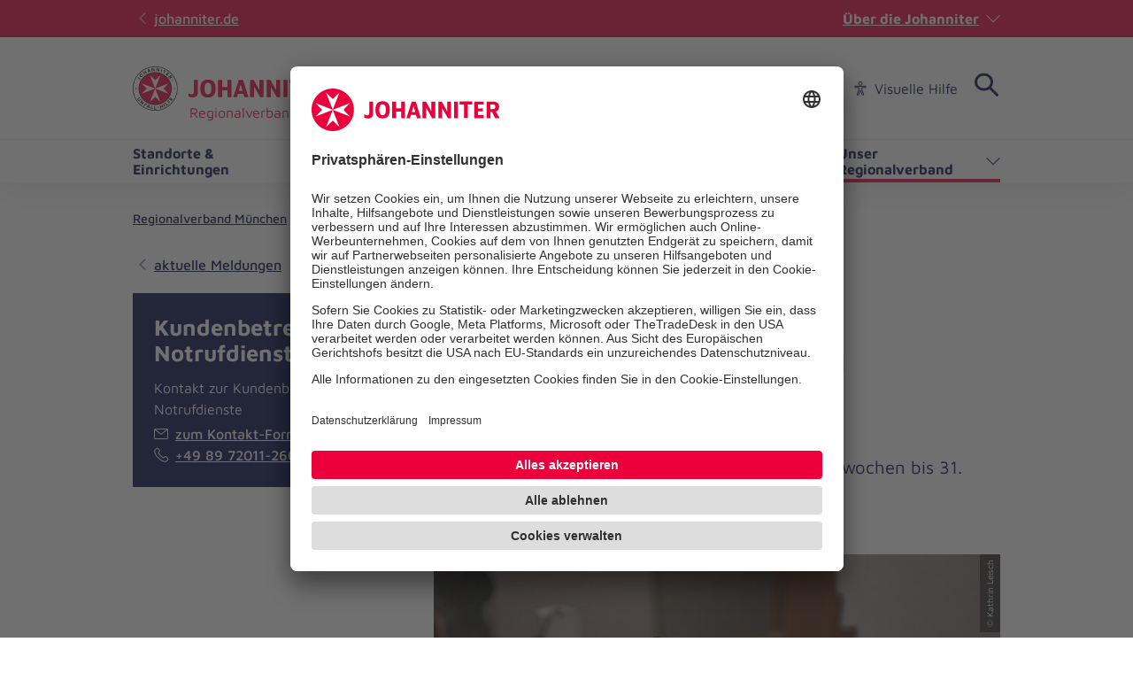

--- FILE ---
content_type: text/html; charset=utf-8
request_url: https://www.johanniter.de/juh/lv-bayern/rv-muenchen/aktuelles-aus-muenchen/news-detail/immer-in-der-naehe-der-johanniter-hausnotruf/
body_size: 9540
content:
<!DOCTYPE html>
<html lang="de" class="no-js">
<head>

<meta charset="utf-8">
<!-- 
	coding.powerful.systems. CPS GmbH - www.cps-it.de

	This website is powered by TYPO3 - inspiring people to share!
	TYPO3 is a free open source Content Management Framework initially created by Kasper Skaarhoj and licensed under GNU/GPL.
	TYPO3 is copyright 1998-2026 of Kasper Skaarhoj. Extensions are copyright of their respective owners.
	Information and contribution at https://typo3.org/
-->



<title>RV München: Hausnotruf-Sicherheitswochen starten</title>
<meta http-equiv="x-ua-compatible" content="ie=edge">
<meta name="generator" content="TYPO3 CMS">
<meta name="description" content="Regionalverband München: Hausnotruf-Sicherheitswochen starten ✓ Ganze Mitteilung von 15.09.2025 lesen ✓ johanniter.de">
<meta name="robots" content="index, follow">
<meta name="viewport" content="width=device-width, initial-scale=1.0">
<meta property="og:title" content="RV München: Hausnotruf-Sicherheitswochen starten">
<meta property="og:description" content="Regionalverband München: Hausnotruf-Sicherheitswochen starten ✓ Ganze Mitteilung von 15.09.2025 lesen ✓ johanniter.de">
<meta property="og:image" content="https://www.johanniter.de/assets/_processed_/f/f/csm_250915_JUH_HNR_Produkt_Flur_92c0d044ed.jpg">
<meta property="og:image:url" content="https://www.johanniter.de/assets/_processed_/f/f/csm_250915_JUH_HNR_Produkt_Flur_92c0d044ed.jpg">
<meta property="og:image:width" content="1200">
<meta property="og:image:height" content="800">
<meta property="og:image:alt" content="Basisstation des Johanniter-Kombinotrufs im Flur auf einer dunklen Holzkommode.">
<meta name="twitter:card" content="summary">
<meta name="twitter:title" content="Hausnotruf-Sicherheitswochen gestartet">
<meta name="twitter:description" content="Hausnotruf vier Wochen gratis testen. Sicherheitswochen bis 31. Oktober 2025">
<meta name="twitter:image" content="https://www.johanniter.de/assets/_processed_/f/f/csm_250915_JUH_HNR_Produkt_Flur_92c0d044ed.jpg">
<meta name="twitter:image:alt" content="Basisstation des Johanniter-Kombinotrufs im Flur auf einer dunklen Holzkommode.">
<meta name="rights" content="Website">
<meta name="contact" content="Website">
<meta name="revisit-after" content="5">
<meta name="compatible" content="ie=edge">
<meta name="apple-mobile-web-app-capable" content="yes">
<meta name="apple-mobile-web-app-status-bar-style" content="black">
<meta name="apple-mobile-web-app-title" content="App Title">
<meta name="msapplication-tilecolor" content="#ffffff">
<meta name="theme-color" content="#ffffff">
<meta name="google-site-verification" content="aRSRpm2P1ywB2ML6KYx1A25-bq_BstmddLdohkEL9NM">


<link rel="stylesheet" href="/typo3temp/assets/compressed/merged-4158951d9555f93f903a1103084e4aee.css?1769090509" media="all">




<script>
/*<![CDATA[*/
/*TS_inlineJS*/
            var htmlElement = document.documentElement;
            htmlElement.classList.remove('no-js');
            htmlElement.classList.add('js');

            window.projectSettings = {
                config: {
                    system:{ code: 'live' },
                    menu:{ url: 'https://www.johanniter.de/juh/lv-bayern/rv-muenchen/mobile_nav.html', current: 2258 }
                
                 }
            }
            

/*]]>*/
</script>

<link rel="preconnect" href="//app.usercentrics.eu">
            <link rel="preconnect" href="//api.usercentrics.eu">
            <link rel="preconnect" href="//privacy-proxy.usercentrics.eu">
            <link rel="preload" href="//app.usercentrics.eu/browser-ui/latest/loader.js" as="script">
            <link rel="preload" href="//privacy-proxy.usercentrics.eu/latest/uc-block.bundle.js" as="script">            <script id="usercentrics-cmp" src="https://app.usercentrics.eu/browser-ui/latest/loader.js" data-settings-id="JkIaPQ9CN" async></script>
            <script type="application/javascript" src="https://privacy-proxy.usercentrics.eu/latest/uc-block.bundle.js"></script>
            <script>
                uc.blockElements({
                  'S1pcEj_jZX': '.gmaps-container', // google maps
                  'BJz7qNsdj-7': '.c-iframe-video' // YouTube
                });
                uc.deactivateBlocking([
                ]);
            </script>            <!-- Google Tag Manager -->
            <script type="text/plain" data-usercentrics="Google Tag Manager">(function(w,d,s,l,i){w[l]=w[l]||[];w[l].push({'gtm.start':
            new Date().getTime(),event:'gtm.js'});var f=d.getElementsByTagName(s)[0],
            j=d.createElement(s),dl=l!='dataLayer'?'&l='+l:'';j.async=true;j.src=
            'https://www.googletagmanager.com/gtm.js?id='+i+dl;f.parentNode.insertBefore(j,f);
            })(window,document,'script','dataLayer','GTM-NX5SBT');</script>
            <!-- End Google Tag Manager -->            <script> (function(h,o,t,j,a,r){ h.hj=h.hj||function(){(h.hj.q=h.hj.q||[]).push(arguments)}; h._hjSettings={hjid:5275270,hjsv:6}; a=o.getElementsByTagName('head')[0]; r=o.createElement('script');r.async=1; r.src=t+h._hjSettings.hjid+j+h._hjSettings.hjsv; a.appendChild(r); })(window,document,'https://static.hotjar.com/c/hotjar-','.js?sv='); </script><script>var iconFile = "/_assets/bd25807df72cd806a96dd106cb76dd59/Icons/search-lupe.svg";</script>            <link rel="stylesheet" type="text/css" href="https://assets.eu.sitescdn.net/answers-search-bar/v1.6/answers.css"/>
            <script src="https://assets.eu.sitescdn.net/answers-search-bar/v1.6/answerstemplates.compiled.min.js"></script>            <script>
                function initAnswers() {
                    ANSWERS.init({
                        apiKey: "04384692b57bced50f0796a99ec41c75",experienceKey: "johanniter-search",experienceVersion: "PRODUCTION",                        locale: "de",
                        cloudRegion: "eu",
                        businessId: "100004534",
                        templateBundle: TemplateBundle.default,
                        onReady: function() {
                            ANSWERS.addComponent("SearchBar", {
                                container: ".yext-search-form",
                                name: "search-bar",redirectUrl: "/suche",                                placeholderText: "Suchbegriff eingeben",
                                customIconUrl: iconFile
                            });
                            ANSWERS.addComponent("SearchBar", {
                                container: ".yext-search-form-mobile",
                                name: "search-bar-mobile",redirectUrl: "/suche",                                placeholderText: "Suchbegriff eingeben",
                                customIconUrl: iconFile
                            });                        },
                    });
                }
            </script>
            <script src="https://assets.eu.sitescdn.net/answers-search-bar/v1.6/answers.min.js" onload="initAnswers()" defer></script>            <script async src="https://access.eye-able.com/configs/www.johanniter.de.js"></script>            <link rel="shortcut icon" href="/_assets/bd25807df72cd806a96dd106cb76dd59/Icons/favicon.ico" type="image/x-icon">
            <link rel="apple-touch-icon" sizes="180x180" href="/_assets/bd25807df72cd806a96dd106cb76dd59/Icons/apple-touch-icon.png">
            <link rel="icon" type="image/png" sizes="32x32" href="/_assets/bd25807df72cd806a96dd106cb76dd59/Icons/favicon-32x32.png">
            <link rel="icon" type="image/png" sizes="16x16" href="/_assets/bd25807df72cd806a96dd106cb76dd59/Icons/favicon-16x16.png">
            <link rel="manifest" href="/site.webmanifest">
            <link rel="mask-icon" href="/_assets/bd25807df72cd806a96dd106cb76dd59/Icons/safari-pinned-tab.svg" color="#eb003c">
            <link rel="preload" href="/fe-assets/joh/base/fonts/maven-pro/maven-pro-v32-latin-regular.woff2" as="font" type="font/woff2" crossorigin="anonymous">
            <link rel="preload" href="/fe-assets/joh/base/fonts/maven-pro/maven-pro-v32-latin-500.woff2" as="font" type="font/woff2" crossorigin="anonymous">
            <link rel="preload" href="/fe-assets/joh/base/fonts/maven-pro/maven-pro-v32-latin-700.woff2" as="font" type="font/woff2" crossorigin="anonymous">
<link rel="canonical" href="https://www.johanniter.de/presse/nachricht/immer-in-der-naehe-der-johanniter-hausnotruf/"/>

<script type="application/ld+json" id="ext-schema-jsonld">{"@context":"https://schema.org/","@type":"BreadcrumbList","itemListElement":[{"@type":"ListItem","item":{"@type":"WebPage","@id":"https://www.johanniter.de/juh/lv-bayern/rv-muenchen/"},"name":"Regionalverband München","position":"1"},{"@type":"ListItem","item":{"@type":"WebPage","@id":"https://www.johanniter.de/juh/lv-bayern/rv-muenchen/unser-regionalverband-muenchen/"},"name":"Unser Regionalverband","position":"2"},{"@type":"ListItem","item":{"@type":"WebPage","@id":"https://www.johanniter.de/juh/lv-bayern/rv-muenchen/aktuelles-aus-muenchen/"},"name":"Aktuelles","position":"3"},{"@type":"ListItem","item":{"@type":"WebPage","@id":"https://www.johanniter.de/juh/lv-bayern/rv-muenchen/aktuelles-aus-muenchen/news-detail/immer-in-der-naehe-der-johanniter-hausnotruf/"},"name":"Hausnotruf-Sicherheitswochen gestartet","position":"4"}]}</script>
</head>
<body id="pageId_2355">

<div class="c-app page-layout-2col" id="top">
    

    
    <header class="c-header c-header--subsites js-header">
        <div class="c-header__wrapper">
            <div class="c-header__top">
                <div class="c-header__center-wrap">
                    <a href="https://www.johanniter.de/" target="_blank" title="zurück zur Startseite von Die Johanniter" class="c-link u-icon u-icon:left u-icon--arrow-left u-icon--animate">
                        johanniter.de
                    </a>
                    <button class="c-about-trigger   c-link   u-icon u-icon:right u-icon--arrow-down   js-about-trigger"
                        type="button"
                        aria-expanded="false"
                    >
                        Über die Johanniter
                    </button>
                </div>
            </div>

            <div class="c-header__body">
                <div class="c-header__center-wrap">
                    
    <div class="c-header__logo">
        <a href="/juh/lv-bayern/rv-muenchen/" title="zurück zur Startseite von Die Johanniter" class="c-logo">

            
                    
                            
    <span class="c-logo__item c-logo__item--img">
        <img alt="
    Regionalverband München
" loading="lazy" src= "https://assets.johanniter.de/assets/Pool/Corporate_Design/JUH_Logo_Rot-Schwarz_sRGB_225x50.svg" width="221" height="49" title="Johanniter Logo" />
    </span>
    <span class="c-logo__orga c-logo__orga--img">
    Regionalverband München
</span>

                        
                
        </a>
    </div>

                    

        <nav class="c-menu-service c-menu-service--top" aria-label="Service-Navigation">
            <ul class="c-menu-service__list">
                
                    <li class="c-menu-service__item">
                        
        
                <a href="/juh/lv-bayern/presse/" title="Presse" class="c-menu-service__link"> Presse </a>
            
    
                    </li>
                
                    <li class="c-menu-service__item">
                        
        
                <a href="/juh/lv-bayern/so-koennen-sie-bei-den-johannitern-in-bayern-mitmachen/" title="Karriere" class="c-menu-service__link"> Karriere </a>
            
    
                    </li>
                
                    <li class="c-menu-service__item">
                        
        
                <a href="/juh/lv-bayern/rv-muenchen/ihre-ansprechpersonen-in-muenchen/" title="Kontakt" class="c-menu-service__link"> Kontakt </a>
            
    
                    </li>
                
                
                    
        <li class="c-menu-service__item">
            <a href="#" class="c-menu-service__link u-icon u-icon:left u-icon--accessibility-human eyeAble_customToolOpenerClass" title="Visuelle Hilfe" aria-label="Visuelle Hilfe"> Visuelle Hilfe </a>
        </li>
    
                
                

        
        <li class="c-menu-service__item">
            
        <!-- trigger search -->
        <div class="js-search-wrapper c-search-wrapper">
            <div class="js-search-dialog c-search-dialog">
                <div id="search-popup" role="search">
                    <div class="yext-search-form" id="yext-desktop"></div>
                </div>
            </div>
            <button
                class="c-search-trigger js-search-trigger c-button-icon-only"
                data-label-open="Suche öffnen"
                data-label-close="Suche schließen"
                aria-label="Suche"
                title="Suche öffnen"
                type="button"
                aria-haspopup="true"
                aria-expanded="false"
                aria-controls="search-popup"
            >
                <span class="c-loupe">
                    <span class="c-loupe__circle"></span>
                    <span class="c-loupe__line:1"></span>
                    <span class="c-loupe__line:2"></span>
                </span>
            </button>
        </div>
    
        </li>
    

            </ul>
        </nav>
    

                    

        <ul class="c-mobile-nav-bar">
            
                <li class="c-mobile-nav-bar__item">
                    <button class="c-button-icon-only c-button--default u-icon u-icon-size@md u-icon--accessibility-human eyeAble_customToolOpenerClass" aria-label="Visuelle Hilfe" title="Visuelle Hilfe" type="button"></button>
                </li>
            
            <li class="c-mobile-nav-bar__item">
                <div class="js-search-wrapper c-search-wrapper">
                    <div class="js-search-dialog c-search-dialog">
                        <div id="search-popup-m" role="search">
                            <div class="yext-search-form-mobile" id="yext-mobile"></div>
                        </div>
                    </div>
                    <button class="c-search-trigger js-search-trigger c-button-icon-only"
                            data-label-open="Suche öffnen"
                            data-label-close="Suche schließen"
                            aria-label="Suche"
                            title="Suche öffnen"
                            type="button" aria-haspopup="true" aria-expanded="false" aria-controls="search-popup-m">
                        <span class="c-loupe">
                            <span class="c-loupe__circle"></span>
                            <span class="c-loupe__line:1"></span>
                            <span class="c-loupe__line:2"></span>
                        </span>
                    </button>
                </div>
            </li>
            <li class="c-mobile-nav-bar__item">
                <!-- trigger mm-menu -->
                <button class="c-mm-trigger js-mm-trigger">
                    <span class="u-accessibility">Haup-Navigation öffnen</span>
                    <span class="c-burger" aria-hidden="true">
                        <span class="c-burger__line c-burger__line--top"></span>
                        <span class="c-burger__line c-burger__line--center"></span>
                        <span class="c-burger__line c-burger__line--bottom"></span>
                    </span>
                </button>
            </li>
        </ul>
    

                </div>
            </div>
            <div class="c-header__bottom">
                <div class="c-header__center-wrap">
                    

    
    
        <nav
                class="c-menu-main c-menu-main--subsites js-menu-main"
                aria-label="Hauptnavigation"
        >
            <ul class="c-menu-main__list c-menu-main__list--lvl0">
                
                    <li class="c-menu-main__item c-menu-main__item--lvl0">
                        
    <button
            class="c-menu-main__toggle js-toggle-nxtlvl"
            data-level="0"
            id="accessible-dropdown-2262"
            aria-controls="accessible-megamenu-2262"
            aria-expanded="false"
    >
        Standorte &amp; Einrichtungen
        
    </button>

                        
    
            
    <div
            class="c-menu-mega"
            id="accessible-megamenu-2262"
            role="region"
            aria-expanded="false"
            aria-hidden="true"
            aria-labelledby="accessible-dropdown-2262"
    >
        
        

        <div class="c-menu-mega__inner">
            <div class="c-menu-mega__left c-menu-mega__left--3c">
                <h3 class="c-menu-mega__title u-typo:xl u-typo:bold">
                    <a
                            href="/juh/lv-bayern/rv-muenchen/standorte-einrichtungen-im-regionalverband-muenchen/"
                            title="Standorte &amp; Einrichtungen"
                            class="c-link u-icon u-icon:right u-icon--arrow-right u-icon--animate"
                            
                    >
                        Standorte &amp; Einrichtungen
                    </a>
                </h3>
                
                    <ul class="c-menu-mega__list c-menu-mega__list--lvl1">
                        
                            <li class="c-menu-mega__list__item c-menu-mega__list__item--lvl1">
                                
    
    

    <a
            href="/juh/lv-bayern/rv-muenchen/standorte-einrichtungen-im-regionalverband-muenchen/"
            title="Alle Standorte &amp; Einrichtungen"
            tabindex="-1"
            class="c-menu-mega__list__link c-link u-icon u-icon:right u-icon--arrow-right u-icon--animate"
            data-level="1"
            
    >
        Alle Standorte &amp; Einrichtungen
        
    </a>

                            </li>
                        
                            <li class="c-menu-mega__list__item c-menu-mega__list__item--lvl1">
                                
    
    

    <a
            href="/juh/lv-bayern/rv-muenchen/standorte-einrichtungen-im-regionalverband-muenchen/lacrima-trauerbegleitung-fuer-kinder-in-muenchen-rosenheim-und-ebersberg/"
            title="Lacrima - Trauerbegleitung für Kinder in München und Rosenheim"
            tabindex="-1"
            class="c-menu-mega__list__link c-link u-icon u-icon:right u-icon--arrow-right u-icon--animate"
            data-level="1"
            
    >
        Lacrima - Trauerbegleitung für Kinder in München und Rosenheim
        
    </a>

                            </li>
                        
                            <li class="c-menu-mega__list__item c-menu-mega__list__item--lvl1">
                                
    
    

    <a
            href="/juh/lv-bayern/rv-muenchen/standorte-einrichtungen-im-regionalverband-muenchen/dominik-brunner-haus-der-johanniter/"
            title="Dominik-Brunner-Haus der Johanniter"
            tabindex="-1"
            class="c-menu-mega__list__link c-link u-icon u-icon:right u-icon--arrow-right u-icon--animate"
            data-level="1"
            
    >
        Dominik-Brunner-Haus der Johanniter
        
    </a>

                            </li>
                        
                    </ul>
                
            </div>
        </div>
        <button
                tabindex="-1"
                class="c-button-icon-only c-button--circle u-icon u-icon--close c-close-btn"
                type="button"
                aria-label="Menü schließen"
        >
            Menü schließen
        </button>
    </div>

        

                    </li>
                
                    <li class="c-menu-main__item c-menu-main__item--lvl0">
                        
    <button
            class="c-menu-main__toggle js-toggle-nxtlvl"
            data-level="0"
            id="accessible-dropdown-2261"
            aria-controls="accessible-megamenu-2261"
            aria-expanded="false"
    >
        Dienste &amp; Leistungen
        
    </button>

                        
    
            
    <div
            class="c-menu-mega"
            id="accessible-megamenu-2261"
            role="region"
            aria-expanded="false"
            aria-hidden="true"
            aria-labelledby="accessible-dropdown-2261"
    >
        
        

        <div class="c-menu-mega__inner">
            <div class="c-menu-mega__left c-menu-mega__left--3c">
                <h3 class="c-menu-mega__title u-typo:xl u-typo:bold">
                    <a
                            href="/juh/lv-bayern/rv-muenchen/unsere-dienste-leistungen-in-muenchen/"
                            title="Dienste &amp; Leistungen"
                            class="c-link u-icon u-icon:right u-icon--arrow-right u-icon--animate"
                            
                    >
                        Dienste &amp; Leistungen
                    </a>
                </h3>
                
            </div>
        </div>
        <button
                tabindex="-1"
                class="c-button-icon-only c-button--circle u-icon u-icon--close c-close-btn"
                type="button"
                aria-label="Menü schließen"
        >
            Menü schließen
        </button>
    </div>

        

                    </li>
                
                    <li class="c-menu-main__item c-menu-main__item--lvl0">
                        
    <button
            class="c-menu-main__toggle js-toggle-nxtlvl"
            data-level="0"
            id="accessible-dropdown-2260"
            aria-controls="accessible-megamenu-2260"
            aria-expanded="false"
    >
        Mitarbeiten &amp; Lernen
        
    </button>

                        
    
            
    <div
            class="c-menu-mega"
            id="accessible-megamenu-2260"
            role="region"
            aria-expanded="false"
            aria-hidden="true"
            aria-labelledby="accessible-dropdown-2260"
    >
        
        

        <div class="c-menu-mega__inner">
            <div class="c-menu-mega__left c-menu-mega__left--3c">
                <h3 class="c-menu-mega__title u-typo:xl u-typo:bold">
                    <a
                            href="/juh/lv-bayern/rv-muenchen/so-koennen-sie-bei-uns-mitmachen/"
                            title="Mitarbeiten &amp; Lernen"
                            class="c-link u-icon u-icon:right u-icon--arrow-right u-icon--animate"
                            
                    >
                        Mitarbeiten &amp; Lernen
                    </a>
                </h3>
                
                    <ul class="c-menu-mega__list c-menu-mega__list--lvl1">
                        
                            <li class="c-menu-mega__list__item c-menu-mega__list__item--lvl1">
                                
    
    

    <a
            href="/juh/lv-bayern/rv-muenchen/so-koennen-sie-bei-uns-mitmachen/stellenanzeigen-in-muenchen/"
            title="Stellenanzeigen"
            tabindex="-1"
            class="c-menu-mega__list__link c-link u-icon u-icon:right u-icon--arrow-right u-icon--animate"
            data-level="1"
            
    >
        Stellenanzeigen
        
    </a>

                            </li>
                        
                            <li class="c-menu-mega__list__item c-menu-mega__list__item--lvl1">
                                
    
    

    <a
            href="/juh/lv-bayern/rv-muenchen/so-koennen-sie-bei-uns-mitmachen/studentenjobs/"
            title="Studentenjobs"
            tabindex="-1"
            class="c-menu-mega__list__link c-link u-icon u-icon:right u-icon--arrow-right u-icon--animate"
            data-level="1"
            
    >
        Studentenjobs
        
    </a>

                            </li>
                        
                            <li class="c-menu-mega__list__item c-menu-mega__list__item--lvl1">
                                
    
    

    <a
            href="/juh/lv-bayern/rv-muenchen/so-koennen-sie-bei-uns-mitmachen/ehrenamt-bei-den-johannitern-in-muenchen/"
            title="Ehrenamt"
            tabindex="-1"
            class="c-menu-mega__list__link c-link u-icon u-icon:right u-icon--arrow-right u-icon--animate"
            data-level="1"
            
    >
        Ehrenamt
        
    </a>

                            </li>
                        
                            <li class="c-menu-mega__list__item c-menu-mega__list__item--lvl1">
                                
    
    

    <a
            href="/juh/lv-bayern/rv-muenchen/so-koennen-sie-bei-uns-mitmachen/freiwilligendienste-in-muenchen/"
            title="Freiwilligendienste"
            tabindex="-1"
            class="c-menu-mega__list__link c-link u-icon u-icon:right u-icon--arrow-right u-icon--animate"
            data-level="1"
            
    >
        Freiwilligendienste
        
    </a>

                            </li>
                        
                    </ul>
                
            </div>
        </div>
        <button
                tabindex="-1"
                class="c-button-icon-only c-button--circle u-icon u-icon--close c-close-btn"
                type="button"
                aria-label="Menü schließen"
        >
            Menü schließen
        </button>
    </div>

        

                    </li>
                
                    <li class="c-menu-main__item c-menu-main__item--lvl0">
                        
    <button
            class="c-menu-main__toggle js-toggle-nxtlvl"
            data-level="0"
            id="accessible-dropdown-2259"
            aria-controls="accessible-megamenu-2259"
            aria-expanded="false"
    >
        Spenden &amp; Stiften
        
    </button>

                        
    
            
    <div
            class="c-menu-mega"
            id="accessible-megamenu-2259"
            role="region"
            aria-expanded="false"
            aria-hidden="true"
            aria-labelledby="accessible-dropdown-2259"
    >
        
        

        <div class="c-menu-mega__inner">
            <div class="c-menu-mega__left c-menu-mega__left--3c">
                <h3 class="c-menu-mega__title u-typo:xl u-typo:bold">
                    <a
                            href="/juh/lv-bayern/rv-muenchen/so-koennen-sie-uns-in-muenchen-unterstuetzen/"
                            title="Spenden &amp; Stiften"
                            class="c-link u-icon u-icon:right u-icon--arrow-right u-icon--animate"
                            
                    >
                        Spenden &amp; Stiften
                    </a>
                </h3>
                
                    <ul class="c-menu-mega__list c-menu-mega__list--lvl1">
                        
                            <li class="c-menu-mega__list__item c-menu-mega__list__item--lvl1">
                                
    
    

    <a
            href="/juh/lv-bayern/rv-muenchen/so-koennen-sie-uns-in-muenchen-unterstuetzen/spenden-fuer-die-region/"
            title="Spenden für die Region"
            tabindex="-1"
            class="c-menu-mega__list__link c-link u-icon u-icon:right u-icon--arrow-right u-icon--animate"
            data-level="1"
            
    >
        Spenden für die Region
        
    </a>

                            </li>
                        
                            <li class="c-menu-mega__list__item c-menu-mega__list__item--lvl1">
                                
    
    

    <a
            href="/juh/lv-bayern/rv-muenchen/so-koennen-sie-uns-in-muenchen-unterstuetzen/spenden-verschenken/"
            title="Spenden verschenken"
            tabindex="-1"
            class="c-menu-mega__list__link c-link u-icon u-icon:right u-icon--arrow-right u-icon--animate"
            data-level="1"
            
    >
        Spenden verschenken
        
    </a>

                            </li>
                        
                            <li class="c-menu-mega__list__item c-menu-mega__list__item--lvl1">
                                
    
    

    <a
            href="/juh/lv-bayern/rv-muenchen/so-koennen-sie-uns-in-muenchen-unterstuetzen/testamentsspende/"
            title="Testamentsspende"
            tabindex="-1"
            class="c-menu-mega__list__link c-link u-icon u-icon:right u-icon--arrow-right u-icon--animate"
            data-level="1"
            
    >
        Testamentsspende
        
    </a>

                            </li>
                        
                            <li class="c-menu-mega__list__item c-menu-mega__list__item--lvl1">
                                
    
    

    <a
            href="/juh/lv-bayern/rv-muenchen/so-koennen-sie-uns-in-muenchen-unterstuetzen/spendenaktion-starten/"
            title="Spendenaktion starten"
            tabindex="-1"
            class="c-menu-mega__list__link c-link u-icon u-icon:right u-icon--arrow-right u-icon--animate"
            data-level="1"
            
    >
        Spendenaktion starten
        
    </a>

                            </li>
                        
                            <li class="c-menu-mega__list__item c-menu-mega__list__item--lvl1">
                                
    
    

    <a
            href="/juh/lv-bayern/rv-muenchen/so-koennen-sie-uns-in-muenchen-unterstuetzen/foerdermitglied-werden/"
            title="Fördermitglied werden"
            tabindex="-1"
            class="c-menu-mega__list__link c-link u-icon u-icon:right u-icon--arrow-right u-icon--animate"
            data-level="1"
            
    >
        Fördermitglied werden
        
    </a>

                            </li>
                        
                            <li class="c-menu-mega__list__item c-menu-mega__list__item--lvl1">
                                
    
    

    <a
            href="/juh/lv-bayern/rv-muenchen/so-koennen-sie-uns-in-muenchen-unterstuetzen/vortraege/"
            title="Fachvorträge"
            tabindex="-1"
            class="c-menu-mega__list__link c-link u-icon u-icon:right u-icon--arrow-right u-icon--animate"
            data-level="1"
            
    >
        Fachvorträge
        
    </a>

                            </li>
                        
                    </ul>
                
            </div>
        </div>
        <button
                tabindex="-1"
                class="c-button-icon-only c-button--circle u-icon u-icon--close c-close-btn"
                type="button"
                aria-label="Menü schließen"
        >
            Menü schließen
        </button>
    </div>

        

                    </li>
                
                    <li class="c-menu-main__item c-menu-main__item--lvl0">
                        
    <button
            class="c-menu-main__toggle js-toggle-nxtlvl active"
            data-level="0"
            id="accessible-dropdown-2263"
            aria-controls="accessible-megamenu-2263"
            aria-expanded="false"
    >
        Unser Regionalverband
        
    </button>

                        
    
            
    <div
            class="c-menu-mega"
            id="accessible-megamenu-2263"
            role="region"
            aria-expanded="false"
            aria-hidden="true"
            aria-labelledby="accessible-dropdown-2263"
    >
        
        

        <div class="c-menu-mega__inner">
            <div class="c-menu-mega__left c-menu-mega__left--3c">
                <h3 class="c-menu-mega__title u-typo:xl u-typo:bold">
                    <a
                            href="/juh/lv-bayern/rv-muenchen/unser-regionalverband-muenchen/"
                            title="Unser Regionalverband"
                            class="c-link u-icon u-icon:right u-icon--arrow-right u-icon--animate"
                            
                    >
                        Unser Regionalverband
                    </a>
                </h3>
                
                    <ul class="c-menu-mega__list c-menu-mega__list--lvl1">
                        
                            <li class="c-menu-mega__list__item c-menu-mega__list__item--lvl1">
                                
    
    

    <a
            href="/juh/lv-bayern/rv-muenchen/unser-regionalverband-muenchen/geschichte/"
            title="Geschichte"
            tabindex="-1"
            class="c-menu-mega__list__link c-link u-icon u-icon:right u-icon--arrow-right u-icon--animate"
            data-level="1"
            
    >
        Geschichte
        
    </a>

                            </li>
                        
                            <li class="c-menu-mega__list__item c-menu-mega__list__item--lvl1">
                                
    
    

    <a
            href="/johanniter-unfall-hilfe/ueber-uns/satzung-der-johanniter-unfall-hilfe-ev/"
            title="Satzung"
            tabindex="-1"
            class="c-menu-mega__list__link c-link u-icon u-icon:right u-icon--arrow-right u-icon--animate"
            data-level="1"
            
    >
        Satzung
        
    </a>

                            </li>
                        
                            <li class="c-menu-mega__list__item c-menu-mega__list__item--lvl1">
                                
    
    

    <a
            href="/juh/lv-bayern/rv-muenchen/unser-regionalverband-muenchen/anfahrt/"
            title="Anfahrt"
            tabindex="-1"
            class="c-menu-mega__list__link c-link u-icon u-icon:right u-icon--arrow-right u-icon--animate"
            data-level="1"
            
    >
        Anfahrt
        
    </a>

                            </li>
                        
                            <li class="c-menu-mega__list__item c-menu-mega__list__item--lvl1">
                                
    
    

    <a
            href="/juh/lv-bayern/rv-muenchen/aktuelles-aus-muenchen/"
            title="Aktuelles"
            tabindex="-1"
            class="c-menu-mega__list__link c-link u-icon u-icon:right u-icon--arrow-right u-icon--animate"
            data-level="1"
            
    >
        Aktuelles
        
    </a>

                            </li>
                        
                            <li class="c-menu-mega__list__item c-menu-mega__list__item--lvl1">
                                
    
    

    <a
            href="/juh/lv-bayern/rv-muenchen/ihre-ansprechpersonen-in-muenchen/"
            title="Ihre Ansprechpersonen"
            tabindex="-1"
            class="c-menu-mega__list__link c-link u-icon u-icon:right u-icon--arrow-right u-icon--animate"
            data-level="1"
            
    >
        Ihre Ansprechpersonen
        
    </a>

                            </li>
                        
                    </ul>
                
            </div>
        </div>
        <button
                tabindex="-1"
                class="c-button-icon-only c-button--circle u-icon u-icon--close c-close-btn"
                type="button"
                aria-label="Menü schließen"
        >
            Menü schließen
        </button>
    </div>

        

                    </li>
                
            </ul>
            <span class="c-menu-main__target" aria-hidden="true"></span>
        </nav>
    


                </div>
            </div>
        </div>
    </header>
    <div class="c-print-logo u-display-none">
        
                <img alt="
    Regionalverband München
" loading="lazy" src= "https://assets.johanniter.de/assets/Pool/Corporate_Design/JUH_Logo_Rot-Schwarz_sRGB_225x50.svg" width="221" height="49" title="Johanniter Logo" />
            
    </div>

    <!-- main -->
    <main class="c-main" id="main">
        
    <div class="o-grid">
        

        
            
            <nav class="c-breadcrumb" aria-label="Pfad-Navigation">
                <ul class="c-breadcrumb__list">
                    
                        <li class="c-breadcrumb__item">
                            
        
                <a href="/juh/lv-bayern/rv-muenchen/" title="Regionalverband München" class="c-link"> Regionalverband München </a>
            
    
                        </li>
                    
                        <li class="c-breadcrumb__item">
                            
        
                <a href="/juh/lv-bayern/rv-muenchen/unser-regionalverband-muenchen/" title="Unser Regionalverband" class="c-link u-icon u-icon:left u-icon--arrow2-right"> Unser Regionalverband </a>
            
    
                        </li>
                    
                        <li class="c-breadcrumb__item">
                            
        
                <a href="/juh/lv-bayern/rv-muenchen/aktuelles-aus-muenchen/" title="Aktuelles" class="c-link u-icon u-icon:left u-icon--arrow2-right"> Aktuelles </a>
            
    
                        </li>
                    
                        <li class="c-breadcrumb__item">
                            
        
                <span title="Hausnotruf-Sicherheitswochen gestartet" class="c-link u-icon u-icon:left u-icon--arrow2-right" aria-current="page"> Hausnotruf-Sicherheitswochen gestartet </span>
            
    
                        </li>
                    
                </ul>
            </nav>
        
    

        <!--TYPO3SEARCH_begin-->
        


    <a id="c-link59022"></a>



	
<div class="o-grid__row">
    <div class="o-grid__col:12 o-grid__col:8@md">
        <article class="c-main__article" id="main-content">
            
    
    <span class="c-kicker">
        15.09.2025
         &#124; Regionalverband München
    </span>
    <div class="c-page-title">
        <h1 class="u-typo:xxxl u-typo:bold">Hausnotruf-Sicherheitswochen gestartet</h1>
        <p class="u-typo:l">Hausnotruf vier Wochen gratis testen. Sicherheitswochen bis 31. Oktober 2025</p>
    </div>


            
    

    

    

    
    
    
    

    
    

    
        
        

        
        
        
        
        

        
                
                    
    <div class="c-text-media u-space-top:default">
        <!-- layout -->
        <div class="c-text-media__inner c-text-media__inner--above">
            <div class="c-text-media__content">
                <div class="c-text-media__media">
                    <figure class="c-figure">
                        <div class="c-figure__inner">
                            
                                    
    <picture>
        <source media="(min-width: 700px)" srcset= "https://assets.johanniter.de/assets/_processed_/f/f/csm_250915_JUH_HNR_Produkt_Flur_f0e6df04b2.jpg">
        <source media="(min-width: 370px)" srcset= "https://assets.johanniter.de/assets/_processed_/f/f/csm_250915_JUH_HNR_Produkt_Flur_2df4fa2bc5.jpg">
        <source srcset= "https://assets.johanniter.de/assets/_processed_/f/f/csm_250915_JUH_HNR_Produkt_Flur_f2fd739f0f.jpg">

        <img class="c-img"
             src= "https://assets.johanniter.de/assets/_processed_/f/f/csm_250915_JUH_HNR_Produkt_Flur_f0e6df04b2.jpg"
             width="360"
             height="240"
             alt="Basisstation des Johanniter-Kombinotrufs im Flur auf einer dunklen Holzkommode."
             title=""
             loading="lazy"
        >
    </picture>

                                
                            
                                <div class="c-copyright">
                                    <div class="c-copyright__text">&copy; Kathrin Leisch</div>
                                </div>
                            
                        </div>
                        
                    </figure>
                </div>
            </div>
        </div>
    </div>

                
            

    

    
        <div class="c-text u-space-top:default">
            <p>Im Alter oder bei gesundheitlichen Einschränkungen fühlen sich viele Menschen unsicher und wünschen sich Hilfe und Beratung zu gesundheitlichen und praktischen Fragen. Der Johanniter-Hausnotruf erfüllt vielfältige Aufgaben, die das Leben erleichtern – sowohl für direkte Nutzerinnen und Nutzer als auch für die Angehörigen. Die Mitarbeitenden der Hausnotrufzentrale koordinieren alle Unterstützungsleistungen und bewerten die Situation bei jedem Anruf sorgfältig, um schnell die passende Hilfe zu organisieren.</p>
<p>Hausnotruf-Experte Johann Aigner von den Johannitern aus München erläutert, wie die persönliche Betreuung die eigene Sicherheit verbessert. „Oft ist erst ein Notfall wie ein Sturz der Anlass, um über einen Hausnotruf nachzudenken. Dabei unterstützt die empathische und persönliche Betreuung unserer Mitarbeitenden, dass es möglichst nicht dazu kommt.“</p><h4 class="u-typo:l u-typo:bold">In Situationen wie diesen ist ein Hausnotruf hilfreich:</h4><ul class="c-list c-list--unordered"><li><strong>Leichtes Unwohlsein oder Schwächegefühl</strong><br>Sie fühlen sich plötzlich schwach oder schwindelig? Mit einem Knopfdruck sind Sie sofort mit der Hausnotrufzentrale verbunden, wo Ihre Situation kompetent eingeschätzt wird.</li><li><strong>Hilfe beim Aufstehen nach einem Sturz</strong><br>Nach einem Sturz ohne sichtbare Verletzungen können Sie die Hausnotrufzentrale alarmieren. Der Einsatzdienst hilft Ihnen vor Ort freundlich und sicher wieder auf die Beine.</li><li><strong>Unsicherheit über Gesundheitszustand</strong><br>Sie verspüren ein ungewohntes Ziehen in der Brust oder Unwohlsein und wissen nicht, wie ernst es ist? Unsere Hausnotrufzentrale berät Sie auf empathische Weise und organisiert bei Bedarf weitere Hilfe.</li><li><strong>Anliegen oder Fragen im Alltag</strong><br>Sie sind unsicher, ob Sie ein Medikament richtig eingenommen haben, oder benötigen Informationen zu einer medizinischen Fragestellung? Ein Anruf genügt und Sie erhalten kompetente Antworten.</li><li><strong>Emotionale Unterstützung</strong><br>Ein Moment der Einsamkeit oder ein aufkommendes Gefühl der Unsicherheit? Ein Gespräch mit den Mitarbeitenden der Hausnotrufzentrale wird Sie beruhigen und Ihnen ein Gefühl von Sicherheit geben.</li><li><strong>Hilfe unterwegs</strong><br>Sie befinden sich außerhalb Ihres Zuhauses und verspüren plötzliche Schwäche? Die Hausnotrufzentrale lokalisiert Sie über GPS und organisiert Unterstützung.</li></ul><p>Johann Aigner rät: <strong>„Vom 15. September bis zum 31. Oktober 2025 besteht die Möglichkeit, den Johanniter-Hausnotruf vier Wochen lang gratis zu testen. Das ist eine gute Möglichkeit, sich mit dem Gerät vertraut zu machen und die Vorteile des Systems zu erleben.“&nbsp;</strong></p><h4 class="u-typo:l u-typo:bold"><strong>Sicherheit für zuhause und unterwegs: Kompletter Service für individuelle Hilfestellung&nbsp;</strong></h4><p>Im Ernstfall bietet der Johanniter-Hausnotruf schnelle und professionelle Hilfe durch eine umfassende Infrastruktur mit rund um die Uhr besetzten Hausnotrufzentralen und geschultem Fachpersonal. Die leicht bedienbaren Geräte entsprechen den aktuellen medizinischen Standards, zeichnen sich durch eine robuste Funktionsweise aus und erfüllen somit den Wunsch der Kundinnen und Kunden, sich sowohl im eigenen Zuhause als auch unterwegs sicher aufgehoben zu fühlen.</p>
<p>Weitere Informationen gibt es unter der Servicenummer 0800 32 33 800 (gebührenfrei) oder unter <a href="http://www.johanniter.de/hausnotruf-testen" target="_blank" class="c-link u-icon u-icon:right u-icon--arrow-right u-icon--animate u-color-c:pri2"><u>www.johanniter.de/hausnotruf-testen</u></a>.</p>
        </div>
    

    

    
    



    



        </article>
    </div>
    <div class="o-grid__col:12 o-grid__col:4@md o-grid__col--first@md">
        <!-- aside -->
        <aside class="c-main__aside">
            
    
    
            <p><a class="c-link u-icon u-icon:left u-icon--arrow-left u-icon--animate" href="/juh/lv-bayern/rv-muenchen/aktuelles-aus-muenchen/?tx_johnews_list%5Baction%5D=list&amp;tx_johnews_list%5Bcontroller%5D=News&amp;cHash=1980f7b4e1613a29ae1fa9c988629290">aktuelle Meldungen</a></p>
        
    
        
    <div class="
    c-contact
    
    
            c-contact--slanted-left
        

    
            
        
">
        

        <div class="c-contact__content">
            <div class="c-copy">
                <h3 class=" u-typo:xl u-typo:bold">Kundenbetreuung Notrufdienste</h3>
                
                    
                        <p>Kontakt zur Kundenbetreuung Notrufdienste</p>
                    
                

                
                    <a href="/kontakt/mail/an/5341/?joh_contact%5Binstitution%5D=209&amp;cHash=00a83d1c741ea74d0dda086dfc76298d" target="_blank" class="c-link u-icon u-icon:left u-icon--email">
                        zum Kontakt-Formular
                    </a>
                    <br>
                
                
                    <a href="tel:+49 89 72011-260" class="c-link u-icon u-icon:left u-icon--phone"
                       title="Öffnet Telefon-App">
                        +49 89 72011-260</a>
                    <br>
                
                
                
            </div>
        </div>

    </div>


    

    



        </aside>
    </div>
</div>



        <!--TYPO3SEARCH_end-->
    </div>

    </main>

    
    
    
    
        
    
    
        
    
    
        
    
    
        
    

    <footer class="c-footer c-footer--sub u-color-bg:pri1">
        
        
        

        
    
        <div class="o-grid">
            <div class="c-footer__top">
                <div class="o-grid__row">

                    
                    
                        <div class="o-grid__col:12 o-grid__col:6@sm o-grid__col:4@xl">
                            <div class="c-footer-text">
                                <p class="u-typo:l u-typo:medium"><strong>Spendenkonto</strong></p>
<p>Johanniter-Unfall-Hilfe e.V.<br>SozialBank AG<br>BIC: BFSWDE33XXX<br>IBAN: DE66 3702 0500 0004 3039 01</p>
<p><a href="/spenden/projekte-deutschland/spenden-fuer-den-regionalverband-muenchen-unterstuetzen-sie-uns-in-ihrer-region/" target="_blank" class="c-button c-button--second">Jetzt spenden</a></p>
                            </div>
                        </div>
                    

                    
                    
                        <div class="o-grid__col:12 o-grid__col:6@sm o-grid__col:4@xl">
                            <div class="c-footer-text">
                                <p class="u-typo:h4 u-typo:l u-typo:bold">
                                    Jetzt abonnieren
                                </p>
                                <p>
                                    Der Newsletter informiert Sie in regelmäßigen Abständen über unsere Arbeit.
                                </p>
                                <a href="/johanniter-unfall-hilfe/newsletter-anmeldung/" title="Newsletter-Anmeldung" class="c-button c-button--second">
                                    Jetzt abonnieren
                                </a>
                            </div>
                        </div>
                    

                    
                    
                        
                        <div class="o-grid__col:12 o-grid__col:4@xl">
                            <div class="c-logo-wall c-logo-wall--basic">
                                
                                    <p class="u-typo:h4 u-typo:l u-typo:bold">
                                        
                                                Zertifizierung der Johanniter-Unfall-Hilfe e.V.
                                            
                                    </p>
                                
                                <div class="c-logo-wall__inner">
                                    <div class="c-logo-wall__item"><img src= "https://assets.johanniter.de/assets/Spendenlogos/Spenden-Siegel_des_Deutschen_Zentralinstituts_fuer_soziale_Fragen.jpg" width="679" height="818"  class="c-img" loading="lazy"  alt="" ><a href="/spenden/service-qualitaet/dzi-spendensiegel/" class="c-block-link">Unsere Qualitätsstandards</a></div><div class="c-logo-wall__item"><img src= "https://assets.johanniter.de/assets/Spendenlogos/transparente-zivilgesellschaft-logo.jpg" width="180" height="51"  class="c-img" loading="lazy"  alt="Transparente Zivilgesellschaft" ><a href="/spenden/service-qualitaet/dzi-spendensiegel/" class="c-block-link">Unsere Qualitätsstandards</a></div>
                                </div>
                            </div>
                        </div>
                    
                </div>
            </div>
            <div class="c-footer__center">
                

    
        <nav class="c-menu-footer" aria-label="Footer-Navigation">
            <ul class="c-menu-footer__list">
                
                    <li class="c-menu-footer__item">
                        
    
            <a href="/bildungseinrichtungen/johanniter-akademie/johanniter-akademie-bayern/"
               title="Aus- &amp; Fortbildungen"
               class="c-menu-footer__link u-typo:l u-typo:medium">
                Aus- &amp; Fortbildungen
            </a>
        

                        
                    </li>
                
                    <li class="c-menu-footer__item">
                        
    
            <a href="/dienste-leistungen/medizinische-hilfe/erste-hilfe/"
               title="Erste-Hilfe-Kurse"
               class="c-menu-footer__link u-typo:l u-typo:medium">
                Erste-Hilfe-Kurse
            </a>
        

                        
                    </li>
                
                    <li class="c-menu-footer__item">
                        
    
            <a href="/juh/lv-bayern/so-koennen-sie-bei-den-johannitern-in-bayern-mitmachen/"
               title="Jobs &amp; Ehrenamt"
               class="c-menu-footer__link u-typo:l u-typo:medium">
                Jobs &amp; Ehrenamt
            </a>
        

                        
                    </li>
                
                    <li class="c-menu-footer__item">
                        
    
            <a href="/juh/lv-bayern/so-koennen-sie-bei-den-johannitern-in-bayern-mitmachen/freiwilligendienste/"
               title="Freiwilligendienst"
               class="c-menu-footer__link u-typo:l u-typo:medium">
                Freiwilligendienst
            </a>
        

                        
                    </li>
                
                    <li class="c-menu-footer__item">
                        
    
            <a href="/juh/lv-bayern/so-koennen-sie-die-johanniter-in-bayern-unterstuetzen/"
               title="Spendenprojekte"
               class="c-menu-footer__link u-typo:l u-typo:medium">
                Spendenprojekte
            </a>
        

                        
                    </li>
                
                    <li class="c-menu-footer__item">
                        
    
            <a href="/johanniter-unfall-hilfe/johanniter-jugend-miteinander-fuereinander/johanniter-jugend-vor-ort/johanniter-jugend-bayern/"
               title="Johanniter-Jugend"
               class="c-menu-footer__link u-typo:l u-typo:medium">
                Johanniter-Jugend
            </a>
        

                        
                    </li>
                
                    <li class="c-menu-footer__item">
                        
    
            <a href="/juh/lv-bayern/standorte-einrichtungen/"
               title="Einrichtungen"
               class="c-menu-footer__link u-typo:l u-typo:medium">
                Einrichtungen
            </a>
        

                        
                    </li>
                
                    <li class="c-menu-footer__item">
                        
    
            <a href="/juh/lv-bayern/unsere-dienste-leistungen-in-bayern/"
               title="Dienstleistungen"
               class="c-menu-footer__link u-typo:l u-typo:medium">
                Dienstleistungen
            </a>
        

                        
                    </li>
                
            </ul>
        </nav>
    


            </div>
            <div class="c-footer__bottom">
                <div class="c-footer__social">
                    
    
        <div class="c-social-media" aria-label="Social-Media-Links">
            <ul class="c-social-media__list">
                
                    <li class="c-social-media__item">
                        <a href="http://facebook.com/juh.muenchen" target="_blank" rel="noreferrer" title="Besuchen Sie uns auf Facebook" class="c-link-icon-only u-icon u-icon--facebook">
                            <span class="u-accessibility">Facebook</span>
                        </a>
                    </li>
                

                

                
                    <li class="c-social-media__item">
                        <a href="https://www.instagram.com/johanniter_bayern/" target="_blank" rel="noreferrer" title="Besuchen Sie uns auf Instagram" class="c-link-icon-only u-icon u-icon--instagram">
                            <span class="u-accessibility">Instagram</span>
                        </a>
                    </li>
                

                
                    <li class="c-social-media__item">
                        <a href="https://www.youtube.com/playlist?list=PLW2ibcVbN3HBMIYxFOqfNXDuKQkZDwVGd" target="_blank" rel="noreferrer" title="Besuchen Sie uns auf Youtube" class="c-link-icon-only u-icon u-icon--youtube">
                            <span class="u-accessibility">Youtube</span>
                        </a>
                    </li>
                

                
                    <li class="c-social-media__item">
                        <a href="https://www.tiktok.com/@die_johanniter" target="_blank" rel="noreferrer" title="Besuchen Sie uns auf TikTok" class="c-link-icon-only u-icon u-icon--tiktok">
                            <span class="u-accessibility">TikTok</span>
                        </a>
                    </li>
                

                
                    <li class="c-social-media__item">
                        <a href="https://www.xing.com/pages/johanniter-unfall-hilfee-v" target="_blank" rel="noreferrer" title="Besuchen Sie uns auf Xing" class="c-link-icon-only u-icon u-icon--xing">
                            <span class="u-accessibility">Xing</span>
                        </a>
                    </li>
                

                
                    <li class="c-social-media__item">
                        <a href="https://de.linkedin.com/company/johanniter-unfall-hilfe-ev" target="_blank" rel="noreferrer" title="Besuchen Sie uns auf LinkedIn" class="c-link-icon-only u-icon u-icon--linkedin">
                            <span class="u-accessibility">LinkedIn</span>
                        </a>
                    </li>
                
            </ul>
        </div>
    

                    
    

    
        <nav class="c-menu-meta" aria-label="Footer-Meta-Navigation">
            <ul class="c-menu-meta__list">
                <li class="c-menu-meta__item">
                    <a href="#"
                       onClick="UC_UI.showSecondLayer();"
                       title="Cookie-Einstellungen"
                       class="c-menu-meta__link">
                       Cookie-Einstellungen
                    </a>
                </li>
                
                    <li class="c-menu-meta__item">
                        
    
            <a href="/johanniter-unfall-hilfe/datenschutzerklaerung-der-johanniter-unfall-hilfe-ev/"
               title="Datenschutz"
               class="c-menu-meta__link">
                Datenschutz
            </a>
        

                    </li>
                
                    <li class="c-menu-meta__item">
                        
    
            <a href="/barrierefreiheitserklaerung/"
               title="Barrierefreiheit"
               class="c-menu-meta__link">
                Barrierefreiheit
            </a>
        

                    </li>
                
                    <li class="c-menu-meta__item">
                        
    
            <a href="/johanniter-unfall-hilfe/impressum/"
               title="Impressum"
               class="c-menu-meta__link">
                Impressum
            </a>
        

                    </li>
                
                    <li class="c-menu-meta__item">
                        
    
            <a href="/kontakt/"
               title="Kontakt"
               class="c-menu-meta__link">
                Kontakt
            </a>
        

                    </li>
                
            </ul>
        </nav>
    



                </div>
            </div>
        </div>
    </footer>

    

        <nav class="c-menu-about-joh c-menu-about-joh--subsites js-menu-about-joh" aria-labelledby="menu-about">
            <div id="menu-about" class="c-menu-about-joh__scroll-wrapper">
                <div class="c-menu-about-joh__wrapper">
                    <div class="o-grid">
                        <div class="o-grid__row">
                            <div class="o-grid__col:12 o-grid__col:4@md">
                                <div class="c-menu-about-joh__left">
                                    
                                        <p class="u-typo:h3 u-typo:xl u-typo:bold">Die Johanniter</p>
                                    
                                     <p>Die Johanniter sind eine national und international tätige evangelische Hilfsorganisation.</p> 
                                    
                                        <a href="/ueber-uns/" class="c-button c-button--main"> Mehr über die Johanniter </a>
                                    
                                </div>
                            </div>

                            <div class="o-grid__col:12 o-grid__col:8@md">
                                <div class="c-menu-about-joh__right">
                                    
                                        <div class="c-tag-list">
                                            <p class="u-typo:h3 u-typo:xl u-typo:bold">Der Johanniterorden, seine Werke und Einrichtungen</p>

                                            <ul class="c-tag-list__list">
                                                
                                                    
        <li class="c-tag-list__item">
            <a href="/johanniterorden/" class="c-button c-button--white" title="Johanniterorden"> Johanniterorden </a>
        </li>
    
                                                
                                                    
        <li class="c-tag-list__item">
            <a href="/johanniter-stiftung/" class="c-button c-button--white" title="Johanniter-Stiftung"> Johanniter-Stiftung </a>
        </li>
    
                                                
                                                    
        <li class="c-tag-list__item">
            <a href="/johanniter-schwesternschaft/" class="c-button c-button--white" title="Johanniter-Schwesternschaft"> Johanniter-Schwesternschaft </a>
        </li>
    
                                                
                                                    
        <li class="c-tag-list__item">
            <a href="/johanniter-unfall-hilfe/" class="c-button c-button--white" title="Johanniter-Unfall-Hilfe"> Johanniter-Unfall-Hilfe </a>
        </li>
    
                                                
                                                    
        <li class="c-tag-list__item">
            <a href="/johanniter-gmbh/" class="c-button c-button--white" title="Johanniter GmbH"> Johanniter GmbH </a>
        </li>
    
                                                
                                                    
        <li class="c-tag-list__item">
            <a href="/johanniter-seniorenhaeuser/" class="c-button c-button--white" title="Johanniter-Seniorenhäuser"> Johanniter-Seniorenhäuser </a>
        </li>
    
                                                
                                                    
        <li class="c-tag-list__item">
            <a href="/johanniter-hilfsgemeinschaft/" class="c-button c-button--white" title="Johanniter-Hilfsgemeinschaften"> Johanniter-Hilfsgemeinschaften </a>
        </li>
    
                                                
                                            </ul>
                                        </div>
                                    

                                    
                                        <div class="c-tag-list">
                                            <p class="u-typo:h3 u-typo:xl u-typo:bold">Gliederungen und Einrichtungen</p>

                                            <ul class="c-tag-list__list">
                                                
                                                    
        <li class="c-tag-list__item">
            <a href="/bildungseinrichtungen/" class="c-button c-button--white" title="Bildungseinrichtungen"> Bildungseinrichtungen </a>
        </li>
    
                                                
                                                    
        <li class="c-tag-list__item">
            <a href="/johanniter-kliniken/" class="c-button c-button--white" title="Johanniter-Kliniken"> Johanniter-Kliniken </a>
        </li>
    
                                                
                                                    
        <li class="c-tag-list__item">
            <a href="/dienste-leistungen/kinder-und-jugendhilfe/" class="c-button c-button--white" title="Kinder- und Jugendeinrichtungen"> Kinder- und Jugendeinrichtungen </a>
        </li>
    
                                                
                                                    
        <li class="c-tag-list__item">
            <a href="/johanniterorden/genossenschaften-und-kommenden/" class="c-button c-button--white" title="Genossenschaften und Kommenden"> Genossenschaften und Kommenden </a>
        </li>
    
                                                
                                                    
        <li class="c-tag-list__item">
            <a href="/johanniter-seniorenhaeuser/" class="c-button c-button--white" title="Altenpflegeeinrichtungen"> Altenpflegeeinrichtungen </a>
        </li>
    
                                                
                                                    
        <li class="c-tag-list__item">
            <a href="/ak-ausschuss-johanniter/" class="c-button c-button--white" title="AK Ausschuss"> AK Ausschuss </a>
        </li>
    
                                                
                                                    
        <li class="c-tag-list__item">
            <a href="/dienstleister-der-johanniter/" class="c-button c-button--white" title="Dienstleistungsgesellschaften"> Dienstleistungsgesellschaften </a>
        </li>
    
                                                
                                                    
        <li class="c-tag-list__item">
            <a href="/johanniter-unfall-hilfe/auslandshilfe/" class="c-button c-button--white" title="Auslandshilfe"> Auslandshilfe </a>
        </li>
    
                                                
                                                    
        <li class="c-tag-list__item">
            <a href="/johanniter-gmbh/geschaeftsbereiche-der-johanniter-gmbh/medizinische-versorgungszentren/" class="c-button c-button--white" title="Medizinische Versorgungszentren"> Medizinische Versorgungszentren </a>
        </li>
    
                                                
                                            </ul>
                                        </div>
                                    
                                </div>
                            </div>
                        </div>
                    </div>
                </div>
            </div>

            <button class="c-button-icon-only c-button--circle u-icon u-icon--close c-close-btn" tabindex="0" type="button" aria-label="Über die Johanniter schließen">Über die Johanniter schließen</button>
        </nav>
    


    
</div>

<script src="/typo3temp/assets/compressed/merged-5816ab85a3b5b63a8348930988d68125.js?1769090509"></script>

<script text="text/javascript">
                var eyeAble_pluginConfig = {
                    "azureDemoMode": "false",
                    "blacklistContrast": ".sc-dycYrt, .c-header__logo, #c5927, .c-logo-wall__inner > .c-logo-wall__item",
                    "blacklistFontsize": "#focus-lock-id, #c19225 > ul > li > div > .c-teaser, #c19350 > ul > li > .c-teaser",
                    "disableZoom": false,
                    "forceWhiteBackground": ".c-burger__line, .c-loupe, .slick-dots > li, .c-form__checkfields",
                    "license": {"www.johanniter.de":"266ed601ad2e5f3feqhrnmbp:","stg.typo3.johanniter.321.works":"6cb56ed424c00fb7eqhrnmbpi","johanniter.ddev.site":"a84c0e044176783beqhrnmbpi", "preview.stg.typo3.johanniter.321.works":"49e184f9696ab65eepjonjan8"},
                    "mainIconAlt": 2,
                    "maxMagnification": 10,
                    "precisePosition": true,
                    "pluginPath": "/_assets/bd25807df72cd806a96dd106cb76dd59/Frontend/EyeAble"
                }
            </script>            <script text="text/javascript" src="/_assets/bd25807df72cd806a96dd106cb76dd59/Frontend/EyeAble/public/js/eyeAble.js"></script>
</body>
</html>